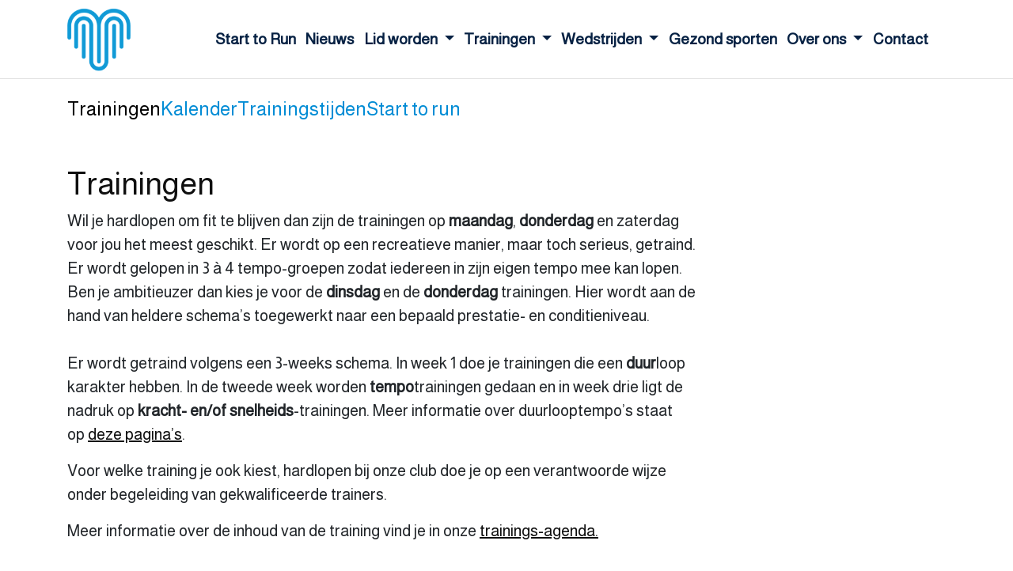

--- FILE ---
content_type: text/html
request_url: http://maasrunners.nl/trainingen/
body_size: 4603
content:
<!DOCTYPE html>
<html lang="nl">
  <head>
    <meta charset="utf-8">
    <meta name="viewport" content="width=device-width, initial-scale=1">

    <title>Trainingen - AV Maasrunners</title>
    <meta name="description" content="">

    <meta property="og:title" content="Trainingen - AV Maasrunners">
    <meta property="og:site_name" content="AV Maasrunners">
    <meta property="og:description" content="">
    <meta property="og:image" content="https://foys-prod.imgix.net/club-sites/417e1c68-c3aa-452c-a654-a3ffc539b97a">
    <meta property="og:image:alt" content="AV Maasrunners">
    <meta property="og:locale" content="nl_NL">
    <meta property="og:type" content="website">
    <meta property="og:url" content="https://www.maasrunners.nl//trainingen">
    <link rel="canonical" href="https://www.maasrunners.nl//trainingen">
    <link rel="icon" href="/favicon.ico">
    <link href="https://foys-prod.imgix.net/club-sites/e0c093f1-8a46-4d08-a841-18b826efba7e" rel="icon" type="image/x-icon">
    <script src="https://cdnjs.cloudflare.com/ajax/libs/jquery/3.6.0/jquery.min.js"></script>
    <script src="https://cdnjs.cloudflare.com/ajax/libs/popper.js/1.16.1/umd/popper.min.js"></script>
    <link href="https://cdnjs.cloudflare.com/ajax/libs/twitter-bootstrap/4.6.0/css/bootstrap.min.css" rel="stylesheet" type="text/css">
    <script src="https://cdnjs.cloudflare.com/ajax/libs/twitter-bootstrap/4.6.0/js/bootstrap.min.js"></script>
    
  </head>

  <body>
            
<nav class="navbar navbar-expand-lg navbar-dark fixed-top website-header">
  <div class="container">
      <div class="website-header-logo-div">
        <a href="/" class="navbar-brand"><img src="https://foys-prod.imgix.net/club-sites/417e1c68-c3aa-452c-a654-a3ffc539b97a" class="img-fluid website-header-logo" alt="Logo" /></a>
      </div>
    <a href="/" class="navbar-brand"><span class="website-header-name">AV Maasrunners</span></a>

    <button
      class="navbar-toggler"
      type="button"
      data-toggle="collapse"
      data-target="#navbarNavDropdown"
      aria-controls="navbarNavDropdown"
      aria-expanded="false"
      aria-label="Toggle navigation"
    >
      <span class="navbar-toggler-icon"></span>
    </button>

    <div class="collapse navbar-collapse" id="navbarNavDropdown">

      <div class="offcanvas-header d-block d-lg-none">
        <button class="btn btn-outline-light btn-close float-right">&times</button>
      </div>

      <ul class="navbar-nav ml-auto">

            <li class="nav-item">
              <a href="/starttorun" class="nav-link">
                Start to Run
              </a>
            </li>


            <li class="nav-item">
              <a href="/nieuws-overzicht" class="nav-link">
                Nieuws
              </a>
            </li>


            <li class="nav-item dropdown">
              <a href="/lid-worden"
                class="nav-link dropdown-toggle"
                id="navbarDropdownMenuLink"
                role="button"
                data-toggle="dropdown"
                aria-haspopup="true"
                aria-expanded="false"
              >
                Lid worden
              </a>


              <div
                class="dropdown-menu dropdown-menu-right"
                aria-labelledby="navbarDropdownMenuLink"
              >
                    <a href="/lid-worden" class="dropdown-item">
                      Lid worden
                    </a>
                    <a href="/proeftraining" class="dropdown-item">
                      Proeftraining
                    </a>
                    <a href="/contributie" class="dropdown-item">
                      Contributie
                    </a>
                    <a href="/uitschrijven" class="dropdown-item">
                      Uitschrijven
                    </a>
              </div>
            </li>

            <li class="nav-item dropdown">
              <a href=""
                class="nav-link dropdown-toggle"
                id="navbarDropdownMenuLink"
                role="button"
                data-toggle="dropdown"
                aria-haspopup="true"
                aria-expanded="false"
              >
                Trainingen
              </a>


              <div
                class="dropdown-menu dropdown-menu-right"
                aria-labelledby="navbarDropdownMenuLink"
              >
                    <a href="/trainingen" class="dropdown-item">
                      Trainingen
                    </a>
                    <a href="/mijn-club/kalender" class="dropdown-item">
                      Kalender
                    </a>
                    <a href="/trainingstijden" class="dropdown-item">
                      Trainingstijden
                    </a>
              </div>
            </li>

            <li class="nav-item dropdown">
              <a href=""
                class="nav-link dropdown-toggle"
                id="navbarDropdownMenuLink"
                role="button"
                data-toggle="dropdown"
                aria-haspopup="true"
                aria-expanded="false"
              >
                Wedstrijden
              </a>


              <div
                class="dropdown-menu dropdown-menu-right"
                aria-labelledby="navbarDropdownMenuLink"
              >
                    <a href="/wedstrijden" class="dropdown-item">
                      Wedstrijden
                    </a>
                    <a href="/kalender" class="dropdown-item">
                      Kalender
                    </a>
                    <a href="/uitslagen" class="dropdown-item">
                      Uitslagen
                    </a>
              </div>
            </li>

            <li class="nav-item">
              <a href="/gezond-sporten" class="nav-link">
                Gezond sporten
              </a>
            </li>


            <li class="nav-item dropdown">
              <a href=""
                class="nav-link dropdown-toggle"
                id="navbarDropdownMenuLink"
                role="button"
                data-toggle="dropdown"
                aria-haspopup="true"
                aria-expanded="false"
              >
                Over ons
              </a>


              <div
                class="dropdown-menu dropdown-menu-right"
                aria-labelledby="navbarDropdownMenuLink"
              >
                    <a href="/bestuur" class="dropdown-item">
                      Bestuur
                    </a>
                    <a href="/trainers" class="dropdown-item">
                      Trainers
                    </a>
                    <a href="/clubkleding" class="dropdown-item">
                      Clubkleding
                    </a>
                    <a href="/huisregels" class="dropdown-item">
                      Huisregels
                    </a>
                    <a href="/statuten" class="dropdown-item">
                      Statuten
                    </a>
                    <a href="/huishoudelijk-reglement" class="dropdown-item">
                      Huishoudelijk reglement
                    </a>
                    <a href="/privacy-verklaring" class="dropdown-item">
                      Privacy verklaring
                    </a>
              </div>
            </li>

            <li class="nav-item">
              <a href="/contact" class="nav-link">
                Contact
              </a>
            </li>

      </ul>
    </div>
  </div>
</nav>

    <div id="main-content">
      
    
<div id="page-item-6532CF9A-63A7-4F57-4FA8-08DB26DCFEA8">
	<header class="sub-nav container d-flex flex-column flex-md-row flex-wrap link2 py-4">
  <a href="/trainingen" class="h4 active">Trainingen</a>
  <a href="/mijn-club/kalender" class="h4">Kalender</a>
  <a href="/trainingstijden" class="h4">Trainingstijden</a>
  <a href="/starttorun" class="h4">Start to run</a>
</header>
</div>

    
<div class="py-4"  id="page-item-D89DD398-B954-4754-AED3-08DAFEB4634F">
  <div class="container">
    <div class="row">
        
    
<div class=" col-md-12"  id="page-item-2C33D6CF-84FC-4EA3-D14D-08DB2471445E">
    
    
<div id="page-item-D1637CA3-10F3-4CFF-AED5-08DAFEB4634F">
	<h1>
    Trainingen
</h1>
<p>
    Wil je hardlopen om fit te blijven dan zijn de trainingen op&nbsp;<strong>maandag</strong>,&nbsp;<strong>donderdag</strong>&nbsp;en zaterdag voor jou het meest geschikt. Er wordt op een recreatieve manier, maar toch serieus, getraind. Er wordt gelopen in 3 à 4 tempo-groepen zodat iedereen in zijn eigen tempo mee kan lopen.<br>Ben je ambitieuzer dan kies je voor de&nbsp;<strong>dinsdag</strong>&nbsp;en de&nbsp;<strong>donderdag</strong>&nbsp;trainingen. Hier wordt aan de hand van heldere schema’s toegewerkt naar een bepaald prestatie- en conditieniveau.<br><br>Er wordt getraind volgens een 3-weeks schema. In week 1 doe je trainingen die een&nbsp;<strong>duur</strong>loop karakter hebben. In de tweede week worden&nbsp;<strong>tempo</strong>trainingen gedaan en in week drie ligt de nadruk op&nbsp;<strong>kracht- en/of snelheids</strong>-trainingen. Meer informatie over duurlooptempo’s staat op&nbsp;<a href="https://dorpstraat21.nl/looptraining/duurloop-tempos/" target="_blank">deze pagina’s</a>.
</p>
<p>
    Voor welke training je ook kiest, hardlopen bij onze club doe je op een verantwoorde wijze onder begeleiding van gekwalificeerde trainers.
</p>
<p>
    Meer informatie over de inhoud van de training vind je in onze&nbsp;<a href="https://maasrunners.nl/mijn-club/kalender/">trainings-agenda.</a><br><br>
</p>
<h2>
    Globale trainingsstructuur
</h2>
<p>
    De meest globale indeling voor elke trainer en atleet is de volgende:
</p>
<ul><li>
    <b>De warming-up</b></li><li><b>De kern</b></li><li><b>De cooling-down</b></li></ul>
<p>
    <b>Warming-up</b>&nbsp;– Doel hiervan is om de doorbloeding (warm worden) voor te bereiden op de inspanning die ze moet gaan leveren. Aansluitend aan de warming-up volgen enkele loopscholingsoefeningen. Loopscholing is techniektraining en techniektraining doe je bij voorkeur als je fit bent, dus bij het begin van de training.
</p>
<p>
    <b>Kern&nbsp;</b>– Aanleren of verbeteren van iets door middel van instructie, correctie en feedback, onderdelen van de training herhalen totdat beheersing optreedt. Dit kan in diverse vormen:
</p>
<h3>
    <br>Duurlopen</h3>
<p>Diverse vormen die zich richten op o.a. herstel, vetverbranding, verbeteren prestatievermogen
</p>
<h3><br>
    Intervaltrainingen
</h3>
<p>
    Vooral gericht op snelheid
</p>
<h3>
    <br>Cooling-down
</h3>
<p>
    <b></b>Om spierpijn te voorkomen en herstel te bevorderen is uitlopen en licht rekken na de kern belangrijk.
<br></p>
<h3><br>Trainingsgroepen
</h3>
<p>
    In principe hoor je te trainen bij de groep waar je bij bent ingedeeld. Train je in een andere groep, dan hoort je je&nbsp;aan te passen aan de trainingsmethode van die groep. De Maasrunners heeft 4 trainingsgroepen. Groep 1 is de 'wedstrijdgroep' en groep 4 is meer voor de recreatieve lopers. Daar tussenin heb je groep 2 en 3. Deze lopers doen af en toe mee aan een wedstrijd.&nbsp;&nbsp;<br>
</p>
<p>
    De trainingen gaan in principe altijd door. Toch kan het zijn dat door bijzondere omstandigheden, bv. zéér slecht weer (zoals ijzel, mist, sneeuw of onweer) de training niet door kan gaan.<br>In geval van twijfel kun je het de trainingsagenda op de website raadplegen.<br>In de winterperiode is het verplicht, voor je eigen veiligheid en de veiligheid van de groep, om je kleding te voorzien van reflecterende stroken of een reflecterend hesje te dragen en eventueel een lopers-lampje.
</p>
<p></p>
<p></p>
</div>

</div>


    </div>
  </div>
</div>



    </div>
            
    
<div class="my-4 py-4"  id="page-item-A2A8E6D3-2E57-4B57-1DBB-08DB36DE4B15">
  <div class="container">
    <div class="row">
        
    
<div id="page-item-7FB20A76-AAB5-42FA-1DBD-08DB36DE4B15">
	<section class="sponsors">
<a href="https://www.ronforrun.nl/" target="_blank">
<figure style="max-width: 499px;">
    <img src="https://foys-prod.imgix.net/43001b1a-8aff-4281-9b30-555121655148/78a8925e-9dc5-4db7-9c08-540dd7f45b92.png" id="fflu5z8furt5" data-image="fflu5z8furt5" width="499" height="189" style="width: 499px; max-width: 499px; height: 189px;">
</figure>
</a>

<a href="https://www.perron9.nl/" target="_blank">
<figure style="max-width: 171px;">
<img src="https://foys-prod.imgix.net/43001b1a-8aff-4281-9b30-555121655148/fe39578f-36b9-46b8-868e-72fa55fa3731.jpg" id="rtkz3rejx5ob" data-image="rtkz3rejx5ob" width="171" height="98" style="width: 171px; max-width: 171px; height: 98px;">
</figure>
</a>

<a href="https://www.sligro.nl" target="_blank">
<figure>
    <img src="https://foys-prod.imgix.net/43001b1a-8aff-4281-9b30-555121655148/622fada5-364b-416b-8eaa-bfc2555b79a7.png" id="7pw2sz0pm7p8" data-image="7pw2sz0pm7p8">
</figure>
</a>

<a href="https://www.rabobank.nl/" target="_blank">
<figure>
    <img src="https://foys-prod.imgix.net/43001b1a-8aff-4281-9b30-555121655148/a5483848-17c5-4349-9f95-751e637f3d2c.webp" id="0l2zia8f24hp" data-image="0l2zia8f24hp">
</figure></a>
</section>
</div>

    </div>
  </div>
</div>


    
<div class="py-12" style="background-color: #000000" id="page-item-0FCDF400-CDF0-4143-A608-08DAF8860BF7">
  <div class="container">
    <div class="row">
        
    
<div class=" col-md-4"  id="page-item-28CF5AE6-558E-497F-A609-08DAF8860BF7">
    
    
<div id="page-item-60A8160B-ED23-4F45-A60C-08DAF8860BF7">
	<h3 class="text-white">CONTACT</h3>
<p class="text-white">AV&nbsp;Maasrunners<br>Prins Bernhardstraat 21<br>6245 BG&nbsp;Eijsden</p>
<p class="text-white">Heb je vragen en/of opmerkingen, laat het ons weten via het contactformulier.</p>
</div>

</div>


        
    
<div class=" col-md-4"  id="page-item-C4D6AB27-8C6E-4B46-A60A-08DAF8860BF7">
    
    
<div id="page-item-D695A072-5E5C-41A5-A60D-08DAF8860BF7">
	<h3 class="text-white">Links</h3><p class="text-white link"><a href="/nieuws-overzicht">Nieuws</a><a href="/nieuws-overzicht"></a><a href="/lid-worden"></a><br><a href="/lid-worden">Lid Worden</a><a href="/trainingen"><br>Trainingen</a><a href="/wedstrijden"><br>Wedstrijden</a><a href="/gezond-sporten"><br>Gezond sporten</a><a href="/bestuur"><br>Over Maasrunners</a><a href="/lid-worden"><br></a><a href="/contact">Contact</a></p>
</div>

</div>


        
    
<div class=" col-md-4"  id="page-item-0AABB88B-12F9-4EF9-A60B-08DAF8860BF7">
    
    
<div id="page-item-F5CDE11B-BB24-4739-A60E-08DAF8860BF7">
	<h4 class="text-white">Social</h4><p></p><p></p>
<a href="https://www.instagram.com/maasrunners/" class="float-left mr-2"><img src="https://foys-prod.imgix.net/a17e1b0e-ef3e-46d3-a227-dd38e739b50a/e19d5cc4-200f-4a13-b12f-1b4ba273fe75.png?w=30" id="7lrvk1bzd0gs" data-image="7lrvk1bzd0gs"></a>
<a href="https://www.facebook.com/Maasrunners" class="float-left"><img src="https://foys-prod.imgix.net/a17e1b0e-ef3e-46d3-a227-dd38e739b50a/3d83dae9-3219-4985-b933-176df52e7b88.png?w=30" id="2929qracilq0" data-image="2929qracilq0"></a>
</div>

</div>


    </div>
  </div>
</div>


    
<div class="container-fluid website-footer-payoff" style="background-color: #000000" id="page-item-55D9EC83-8411-4F2E-A611-08DAF8860BF7">
  <div class="container">
    <div class="row">
        
    
<div class=" col-md-12 text-center"  id="page-item-A8632349-285A-40EF-A60F-08DAF8860BF7">
    
    
<div id="page-item-E607B5D4-C5A0-481B-A610-08DAF8860BF7">
	<div class="text-center text-white small py-4 link">
&copy; 2023 - AV Maasrunners | 
<a href="/disclaimer">Disclaimer</a> | 
<a href="/privacy-statement">Privacy Statement</a>
</div>
</div>

</div>


    </div>
  </div>
</div>



        

<div class="container foys-footer">
  <span class="py-1 small text-center">Powered by <a href="https://www.foys.tech" target="_blank">FOYS</a></span>
</div>



          <link href="/custom-styles.css?t=0" rel="stylesheet" type="text/css">
          <link href="/theme-styles.css?t=1706541428" rel="stylesheet" type="text/css">
  </body>
</html>


--- FILE ---
content_type: text/css
request_url: http://maasrunners.nl/custom-styles.css?t=0
body_size: 2932
content:
@import url('https://fonts.googleapis.com/css?family=Almarai&display=swap');

* {
  box-sizing: border-box;
}

body {
  font-family: 'Almarai', 'Arial', 'Open Sans', sans-serif;
  font-weight: 400;
  font-size: 16px;
}

small {
  font-size: 60%;
  font-weight: 400;
}

a, .my-env .a {
  color: #0F0F0F;
  text-decoration: underline;
}

p, li {
  font-size: 20px;
}

p {
  max-width: 800px;
}

a:hover, .my-env a:hover {
  color: #039be5;
}

h1, h2, h3, h4, h5, h6, .my-env h1, .my-env h2, .my-env h3, .my-env h4, .my-env h5, .my-env h6 {
  font-family: 'Almarai', 'Arial', 'Open Sans', sans-serif;
  color: #0F0F0F;
  font-weight: 400;
}

.red-text {
  color: #F41616;
}

.align-justify {
  text-align: justify!important;
}

h1, .my-env h1 {
  font-size: 40px;
}

h2, .my-env h2, h3, .my-env h3 {
  color: #0F0F0F;
}

.no-bottom-border {
  border-bottom: 0 !important;
}

.h3, h3, .my-env h3 {
  font-size: 1.65rem;
}

h1 a, h2 a, h3 a, h4 a, h5 a, h6 a {
  text-decoration: none;
}

.btn, .my-env .btn {
  border-radius: 5px !important;
  text-transform: uppercase;
  text-decoration: none;
}

.btn-primary, .my-env .btn-primary {
  background-color: #039be5;
  border: 0;
  color: #FFFFFF;
}

.btn-primary:active,
.btn-primary:not(:disabled):not(.disabled):active,
.btn-primary:focus,
.btn-primary:hover,
.my-env .btn-primary:hover {
  background-color: #039BE5;
  border-color: #039BE5;
}

.home-image-block {
  width: 162px;
  margin-bottom: 20px;
}

.home-image-block img {
  border-top-left-radius: 10px;
  border-top-right-radius: 10px;
}

.home-image-category {
  background-color: #039be5;
  color: #FFFFFF;
  font-family: 'Almarai', 'Arial', 'Open Sans', sans-serif;
  text-transform: uppercase;
  border-bottom-left-radius: 10px;
  border-bottom-right-radius: 10px;
}

.website-header {
  background-color: #FFF;
  border-bottom: solid 1px #E0E0E0;
  position: sticky;
  top: 0;
  z-index: 200;
  height: 100px;
}

.website-header .btn-primary {
  width: 125px;
}

.website-header-logo { max-height: 80px }

.website-header-name {
  display: none;
}

.navbar-dark {
  font-family: 'Almarai', 'Arial', 'Open Sans', sans-serif;
}

.offcanvas-header{
  display:none !important;
}

.screen-overlay {
  height: 100%;
  z-index: 30;
  position: fixed;
  top: 0;
  left: 0;
  opacity:0;
  visibility:hidden;
  background-color: rgba(34, 34, 34, 0.6);
  transition:opacity .2s linear, visibility .1s, width 1s ease-in;
}
.screen-overlay.show {
  transition:opacity .5s ease, width 0s;
  opacity:1;
  width:100%;
  visibility:visible;
}

@media all and (max-width:992px) {
  .website-header-logo { max-height: 60px }

  .navbar-toggler {
    padding: 0.25rem 0.75rem;
    font-size: 1.25rem;
    line-height: 1;
    background-color: transparent;
    border: 1px solid transparent;
    border-radius: 0.25rem;
    border-color: #039be5;
    cursor: pointer;
  }

  .navbar-toggler-icon {
    background-image: url("data:image/svg+xml;charset=utf8,<svg viewBox='0 0 32 32' xmlns='http://www.w3.org/2000/svg'><path stroke='rgba(0,0,0,1)' stroke-width='2' stroke-linecap='round' stroke-miterlimit='10' d='M4 8h24M4 16h24M4 24h24'/></svg>");
  }

  .dropdown-menu {
    border: 0;
    background-color: #b4ddf2;
    margin-left: 32px;
    padding-top: 0 !important;
  }

  .navbar .nav-item .dropdown-item {
    font-size: 1rem;
    font-weight: bold;
  }

  .navbar .nav-item .dropdown-item:hover {
    background-color: transparent;
  }

  .navbar-collapse {
    position: fixed;
    top: 100px;
    left: 0;
    right: 0;
  }
}

.navbar-dark .navbar-toggler-icon {
  background-image: url("data:image/svg+xml;charset=utf8,%3Csvg viewBox='0 0 32 32' xmlns='http://www.w3.org/2000/svg'%3E%3Cpath stroke='rgba(0,0,0,1)' stroke-width='2' stroke-linecap='round' stroke-miterlimit='10' d='M4 8h24M4 16h24M4 24h24'/%3E%3C/svg%3E");
}

.navbar-collapse {
  padding: 1rem;
  background-color: #b4ddf2;
  font-weight: bold;
}

.navbar-dark .navbar-nav .nav-link {
  color: #062143;
  font-size: 1.2rem;
  text-decoration: none;
}

.navbar-dark .navbar-nav .nav-link:focus, .navbar-dark .navbar-nav .nav-link:hover {
  color: #039be5;
}

.navbar .nav-item .dropdown-large,
.navbar .nav-item .dropdown-menu {
  padding: 10px;
}

.navbar .nav-item .dropdown-item {
  padding: 0.5rem 0.1rem;
  font-size: 1rem;
  text-decoration: none;

}

.navbar .nav-item .dropdown-large .dropdown-item {
  padding: 0.5rem 0.1rem;
}

.red {
  background-color: #F41616;
  color: #FFF;
}

.red a {
  color: #FFFFFF;
}

.red h1, .red h2, .red h3, .red h4, .red h5, .red h6
{
  color: #FFFFFF;
}

.beige {
  background-color: #FFFAEF;
}

.my-env {
  font-family: 'Almarai', 'Arial', 'Open Sans', sans-serif;
  font-weight: 400;
  font-size: 0.8rem;
}

.video-background {
  background: #F00;
  height: 800px;
  top: 0; right: 0; bottom: 0; left: 0;
}

.video-foreground, .video-background iframe {
  position: absolute;
  top: 50px;
  left: 0;
  width: 100%;
  height: 800px;
  pointer-events: none;
}

@media (min-aspect-ratio: 16/9) {
  .video-background, .video-foreground, .video-foreground iframe {
    height: 40.25vw;
  }
}

@media (max-aspect-ratio: 16/9) {
  .video-background, .video-foreground, .video-foreground iframe {
    /* width = 100 / (9 / 16) = 177.777777 */
    width: 100%;
  }
}

@media all and (min-width: 992px) {
  .navbar { padding: 0 }
  .navbar .nav-item .dropdown-menu {
    display: none;
    border-radius: 0 !important;
  }
  .navbar .nav-item .dropdown-large { padding: 20px; }
  .navbar .nav-item .nav-link{
     font-size: 1.2rem;
     padding-left: .4rem;
     padding-right: .4rem
   }
  .navbar .nav-item:hover .dropdown-menu{ display: block; }
  .navbar .nav-item .dropdown-menu{ margin-top:0; }
  .navbar-collapse {
    justify-content: center;
    text-align: center;
    background-color: transparent;
  }

  .navbar .nav-item .dropdown-large {
    min-width: 480px;
    left: 50% !important;
    transform: translateX(-50%) !important;
    top: 100% !important;
  }
}

.page-top-image {
  height: 400px;
  max-width: 1200px;
  margin: auto;
  background-repeat: no-repeat;
  background-size: cover;
  background-position: center center;
  display: block;
}

.page-top-image h1 {
  color: #FFFFFF;
  margin-top: 200px;
  font-size: clamp(48px, 10vw, 60px);
}

.home-stats-row h2 {
  font-size: 75px;
  border-bottom: 0;
}

.home-image-nav {
  height: 500px;
  background-repeat: no-repeat;
  background-size: cover;
  background-position: center center;
  box-shadow: inset 0 0 0 100vmax rgba(0, 0, 0, .6);
  padding-top: 200px;
  margin-bottom: 1.5rem;
  border-radius: 5px
}

.home-image-nav h2 a {
  color: #E0E0E0;
}

.counter {
  color: #039be5;
  animation-duration: 1s;
  animation-delay: 0s;
}

.website-news-item-details {
  width: 100%;
}

.news-item.border, .calendar-event.border {
  border: 0!important;
}

.calendar-event-date, .calendar-event-time {
  display: inline;
  font-family: 'Almarai', 'Arial', 'Open Sans', sans-serif;
  font-weight: 900;
  font-size: 1.0rem;
  text-decoration: none;
  color: #039be5;
}

.calendar-event-date:first-letter {
  text-transform: capitalize;
}

.calendar-event-time::before {
  content: "van ";
}

.calendar-event-title {
  font-size: 0.8rem;
}

.news-image-container {
  width: 100%;
}

.news-item-image-div {
  min-height: 150px;
}

.news-content-container {
  width: 100%;
}

.news-item-image-div {
  background-size: cover;
  background-repeat: no-repeat;
  width: 100%;
  height: 200px;
  transition: all 1s;
}

.news-item-image-div:hover {
  transform: scale(0.9);
}

.news-title {
  padding-top: 0.5rem;
}

.news-title a {
  font-family: 'Almarai', 'Arial', 'Open Sans', sans-serif;
  font-weight: 900;
  text-transform: uppercase;
  font-size: 1.0rem;
  text-decoration: none;
}

.news-title a:hover {
  color: #000000;
}

.news-date {
  font-size: 0.8rem;
}

.news-short-description-content {
  text-align: justify!important;
}

.news-read-more {
  margin-top: 1rem;
  text-align: center;
}

.news-read-more a {
  color: #039be5;
  font-size: 0.8rem;
}

.news-body img {
  max-width: 100%;
  height: auto;
}

.website-sponsors-list .lead {
  display: none;
}

.spnsr-logo-image {
  max-width: 300px;
  max-height: 200px;
}


.link a {
  color: #FFFFFF;
  text-decoration: none;
}

.link a:hover {
  color: #FFFFFF;
  text-decoration: underline;
}

.link2 a {
  color: #008cd5;
  text-decoration: none;
  border: 0;
}

.link2 a:hover:not(.active) {
  color: #008cd5;
  text-decoration: underline;
  background-color: white;
}

.link2 .active {
  color: black !important;
  background-color: white !important;
  border: 0 !important;
}

.link3 a {
  color: #007bff;
  text-decoration: none;
}

.link3 a:hover {
  color: #007bff;
  text-decoration: underline;
}

.py-8 {
  padding-block: 3rem;
}

.py-12 {
  padding-block: 4rem;
}

/* Homepage */
.page-top-carousel {
  position: relative;
  max-width: 1200px;
  display: block;
  margin: auto;
}

.page-top-carousel article {
  display: flex;
  position: absolute;
  top: 0;
  height: 100%;
}

.page-top-carousel article h1 {
  margin-top: auto;
  margin-bottom: 32px;
  color: #FFFFFF;
  font-size: clamp(48px, 10vw, 60px);
}

.image-carousel-wrapper {
  height: 400px !important;
}

.image-carousel-wrapper * {
  height: 100% !important;
}

.carousel-image {
  object-fit: cover;
}

.lSAction > a {
  opacity: 1;
}

/* News list */
.news-image-container {
  margin-bottom: 36px;
}

.news-content-container {
  display: flex;
  flex-direction: column;
}

.news-title {
  order: 1;
}

.news-title a {
  text-transform: none;
}

.news-date {
  order: 0;
}

.news-short-description {
  order: 2;
}

.news-read-more {
  text-align: start;
}

.news-read-more a {
  font-size: 1rem;
}

/* News */
.website-news-item-details .news-title {
  margin-top: 20px;
}

.website-news-item-details .col-md-3 {
  flex: 0 0 100%;
  max-width: 100%;
}

.website-news-item-details .col-md-3 img {
  width: 100%;
  aspect-ratio: 16/8;
  object-fit: cover;
}

.website-news-item-details .col-md-9 {
  padding-inline: 1rem;
}

.website-news-item-details .news-body {
  padding-inline: 1rem;
}

/* Trainingsagenda */
.trainingsagenda th {
  width: calc(100% / 3);
}

.trainingsagenda td {
  width: calc(100% / 3);
  border-bottom: 1px solid lightgray;
}

/* first two tds */
.trainingsagenda td:nth-child(-n + 2) {
  border-right: 1px solid lightgray;
}

.trainingsagenda hr:not(:first-child) {
  margin-top: 4rem;
}

.trainingsagenda h5 {
  margin-bottom: 1rem;
}

.trainingsagenda table {
  margin-bottom: 0;
}

/* Contact page */
.contact-form label {
  display: none;
}

.contact-form button {
  margin-top: 2rem;
}

/* Header */
.sub-nav {
  column-gap: 2rem;
  row-gap: 1rem;
}

/* Footer */
.website-sponsors-list {
  padding-block: 4rem;
}

.website-sponsors-list li, .website-sponsors-list li div,  .website-sponsors-list li div a, .website-sponsors-list li div a img {
  height: inherit;
}

/* Sponsor */
.sponsors {
  display: grid;
  grid-auto-columns: minmax(0, 1fr);
  grid-auto-flow: column;
  gap: 16px;
  padding-inline: 16px;
  width: 100%;
}

.sponsors figure {
  margin-bottom: 0;
  margin: auto;
}

.sponsors img {
  width: 100% !important;
  height: 100px !important;
  object-fit: contain;
}